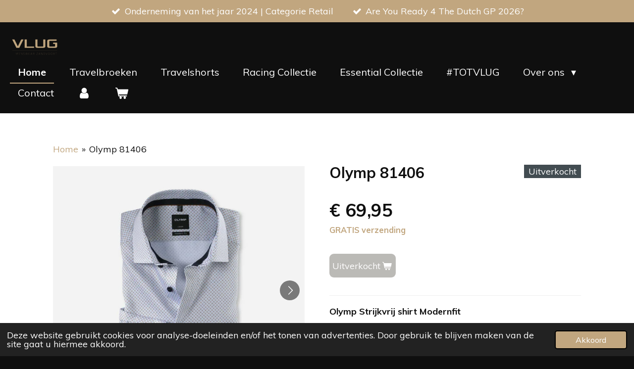

--- FILE ---
content_type: text/html; charset=UTF-8
request_url: https://www.vlugmenswear.nl/product/2639804/olymp-81406
body_size: 13172
content:
<!DOCTYPE html>
<html lang="nl">
    <head>
        <meta http-equiv="Content-Type" content="text/html; charset=utf-8">
        <meta name="viewport" content="width=device-width, initial-scale=1.0, maximum-scale=5.0">
        <meta http-equiv="X-UA-Compatible" content="IE=edge">
        <link rel="canonical" href="https://www.vlugmenswear.nl/product/2639804/olymp-81406">
        <link rel="sitemap" type="application/xml" href="https://www.vlugmenswear.nl/sitemap.xml">
        <meta property="og:title" content="Olymp 81406 | Vlug Menswear">
        <meta property="og:url" content="https://www.vlugmenswear.nl/product/2639804/olymp-81406">
        <base href="https://www.vlugmenswear.nl/">
        <meta name="description" property="og:description" content="Olymp Strijkvrij shirt Modernfit
Het exclusieve zakelijke overhemd uit de lijn OLYMP Luxor modern fit in een bescheiden veranderende structuur kan grenzeloos worden gebruikt. Bescheiden en elegant tegelijk, past het bij elke stijlvolle business-look. Ademende, huidvriendelijke katoenvezels zorgen voor een aangenaam draagcomfort en pure tijdwinst dankzij de kreuk- en strijkvrije eigenschappen. Een kosmopolitische Global-Kent-kraag met een contrasterende print-omzoming en de licht getailleerde pasvorm zorgen voor een zelfbewust en modieus statement.">
                <script nonce="bb10090b71f8a85806e7bd52f6cc2930">
            
            window.JOUWWEB = window.JOUWWEB || {};
            window.JOUWWEB.application = window.JOUWWEB.application || {};
            window.JOUWWEB.application = {"backends":[{"domain":"jouwweb.nl","freeDomain":"jouwweb.site"},{"domain":"webador.com","freeDomain":"webadorsite.com"},{"domain":"webador.de","freeDomain":"webadorsite.com"},{"domain":"webador.fr","freeDomain":"webadorsite.com"},{"domain":"webador.es","freeDomain":"webadorsite.com"},{"domain":"webador.it","freeDomain":"webadorsite.com"},{"domain":"jouwweb.be","freeDomain":"jouwweb.site"},{"domain":"webador.ie","freeDomain":"webadorsite.com"},{"domain":"webador.co.uk","freeDomain":"webadorsite.com"},{"domain":"webador.at","freeDomain":"webadorsite.com"},{"domain":"webador.be","freeDomain":"webadorsite.com"},{"domain":"webador.ch","freeDomain":"webadorsite.com"},{"domain":"webador.ch","freeDomain":"webadorsite.com"},{"domain":"webador.mx","freeDomain":"webadorsite.com"},{"domain":"webador.com","freeDomain":"webadorsite.com"},{"domain":"webador.dk","freeDomain":"webadorsite.com"},{"domain":"webador.se","freeDomain":"webadorsite.com"},{"domain":"webador.no","freeDomain":"webadorsite.com"},{"domain":"webador.fi","freeDomain":"webadorsite.com"},{"domain":"webador.ca","freeDomain":"webadorsite.com"},{"domain":"webador.ca","freeDomain":"webadorsite.com"},{"domain":"webador.pl","freeDomain":"webadorsite.com"},{"domain":"webador.com.au","freeDomain":"webadorsite.com"},{"domain":"webador.nz","freeDomain":"webadorsite.com"}],"editorLocale":"nl-NL","editorTimezone":"Europe\/Amsterdam","editorLanguage":"nl","analytics4TrackingId":"G-E6PZPGE4QM","analyticsDimensions":[],"backendDomain":"www.jouwweb.nl","backendShortDomain":"jouwweb.nl","backendKey":"jouwweb-nl","freeWebsiteDomain":"jouwweb.site","noSsl":false,"build":{"reference":"bdb0db9"},"linkHostnames":["www.jouwweb.nl","www.webador.com","www.webador.de","www.webador.fr","www.webador.es","www.webador.it","www.jouwweb.be","www.webador.ie","www.webador.co.uk","www.webador.at","www.webador.be","www.webador.ch","fr.webador.ch","www.webador.mx","es.webador.com","www.webador.dk","www.webador.se","www.webador.no","www.webador.fi","www.webador.ca","fr.webador.ca","www.webador.pl","www.webador.com.au","www.webador.nz"],"assetsUrl":"https:\/\/assets.jwwb.nl","loginUrl":"https:\/\/www.jouwweb.nl\/inloggen","publishUrl":"https:\/\/www.jouwweb.nl\/v2\/website\/1674852\/publish-proxy","adminUserOrIp":false,"pricing":{"plans":{"lite":{"amount":"700","currency":"EUR"},"pro":{"amount":"1200","currency":"EUR"},"business":{"amount":"2400","currency":"EUR"}},"yearlyDiscount":{"price":{"amount":"4800","currency":"EUR"},"ratio":0.17,"percent":"17%","discountPrice":{"amount":"4800","currency":"EUR"},"termPricePerMonth":{"amount":"2400","currency":"EUR"},"termPricePerYear":{"amount":"24000","currency":"EUR"}}},"hcUrl":{"add-product-variants":"https:\/\/help.jouwweb.nl\/hc\/nl\/articles\/28594307773201","basic-vs-advanced-shipping":"https:\/\/help.jouwweb.nl\/hc\/nl\/articles\/28594268794257","html-in-head":"https:\/\/help.jouwweb.nl\/hc\/nl\/articles\/28594336422545","link-domain-name":"https:\/\/help.jouwweb.nl\/hc\/nl\/articles\/28594325307409","optimize-for-mobile":"https:\/\/help.jouwweb.nl\/hc\/nl\/articles\/28594312927121","seo":"https:\/\/help.jouwweb.nl\/hc\/nl\/sections\/28507243966737","transfer-domain-name":"https:\/\/help.jouwweb.nl\/hc\/nl\/articles\/28594325232657","website-not-secure":"https:\/\/help.jouwweb.nl\/hc\/nl\/articles\/28594252935825"}};
            window.JOUWWEB.brand = {"type":"jouwweb","name":"JouwWeb","domain":"JouwWeb.nl","supportEmail":"support@jouwweb.nl"};
                    
                window.JOUWWEB = window.JOUWWEB || {};
                window.JOUWWEB.websiteRendering = {"locale":"nl-NL","timezone":"Europe\/Amsterdam","routes":{"api\/upload\/product-field":"\/_api\/upload\/product-field","checkout\/cart":"\/winkelwagen","payment":"\/bestelling-afronden\/:publicOrderId","payment\/forward":"\/bestelling-afronden\/:publicOrderId\/forward","public-order":"\/bestelling\/:publicOrderId","checkout\/authorize":"\/winkelwagen\/authorize\/:gateway","wishlist":"\/verlanglijst"}};
                                                    window.JOUWWEB.website = {"id":1674852,"locale":"nl-NL","enabled":true,"title":"Vlug Menswear","hasTitle":true,"roleOfLoggedInUser":null,"ownerLocale":"nl-NL","plan":"business","freeWebsiteDomain":"jouwweb.site","backendKey":"jouwweb-nl","currency":"EUR","defaultLocale":"nl-NL","url":"https:\/\/www.vlugmenswear.nl\/","homepageSegmentId":6268679,"category":"webshop","isOffline":false,"isPublished":true,"locales":["nl-NL"],"allowed":{"ads":false,"credits":true,"externalLinks":true,"slideshow":true,"customDefaultSlideshow":true,"hostedAlbums":true,"moderators":true,"mailboxQuota":10,"statisticsVisitors":true,"statisticsDetailed":true,"statisticsMonths":-1,"favicon":true,"password":true,"freeDomains":0,"freeMailAccounts":1,"canUseLanguages":false,"fileUpload":true,"legacyFontSize":false,"webshop":true,"products":-1,"imageText":false,"search":true,"audioUpload":true,"videoUpload":5000,"allowDangerousForms":false,"allowHtmlCode":true,"mobileBar":true,"sidebar":false,"poll":false,"allowCustomForms":true,"allowBusinessListing":true,"allowCustomAnalytics":true,"allowAccountingLink":true,"digitalProducts":true,"sitemapElement":false},"mobileBar":{"enabled":true,"theme":"dark","email":{"active":true,"value":"info@vlugfashion.nl"},"location":{"active":true,"value":"Haltestraat 2, Zandvoort"},"phone":{"active":true,"value":"+31235719519"},"whatsapp":{"active":true,"value":"+31614268420"},"social":{"active":true,"network":"facebook","value":"vlugmenswear"}},"webshop":{"enabled":true,"currency":"EUR","taxEnabled":false,"taxInclusive":true,"vatDisclaimerVisible":false,"orderNotice":"<p>Indien je speciale wensen hebt kun je deze doorgeven via het Opmerkingen-veld in de laatste stap.<\/p>","orderConfirmation":null,"freeShipping":true,"freeShippingAmount":"54.95","shippingDisclaimerVisible":false,"pickupAllowed":true,"couponAllowed":true,"detailsPageAvailable":true,"socialMediaVisible":false,"termsPage":null,"termsPageUrl":null,"extraTerms":null,"pricingVisible":true,"orderButtonVisible":true,"shippingAdvanced":true,"shippingAdvancedBackEnd":true,"soldOutVisible":true,"backInStockNotificationEnabled":false,"canAddProducts":true,"nextOrderNumber":815,"allowedServicePoints":[],"sendcloudConfigured":true,"sendcloudFallbackPublicKey":"a3d50033a59b4a598f1d7ce7e72aafdf","taxExemptionAllowed":true,"invoiceComment":"Wij willen u wijzen op onze retour en verzendvoorwaarden. U vind deze onderaan in onze webshop.\n\nHeeft u bij ons een klantkaart, dan word het bedrag van deze factuur automatisch op uw klantkaart bijgeschreven.","emptyCartVisible":true,"minimumOrderPrice":null,"productNumbersEnabled":false,"wishlistEnabled":false,"hideTaxOnCart":false},"isTreatedAsWebshop":true};                            window.JOUWWEB.cart = {"products":[],"coupon":null,"shippingCountryCode":null,"shippingChoice":null,"breakdown":[]};                            window.JOUWWEB.scripts = ["website-rendering\/webshop"];                        window.parent.JOUWWEB.colorPalette = window.JOUWWEB.colorPalette;
        </script>
                <title>Olymp 81406 | Vlug Menswear</title>
                                            <link href="https://primary.jwwb.nl/public/j/h/l/temp-jltsdcjwjplkjdoiloou/touch-icon-iphone.png?bust=1751924496" rel="apple-touch-icon" sizes="60x60">                                                <link href="https://primary.jwwb.nl/public/j/h/l/temp-jltsdcjwjplkjdoiloou/touch-icon-ipad.png?bust=1751924496" rel="apple-touch-icon" sizes="76x76">                                                <link href="https://primary.jwwb.nl/public/j/h/l/temp-jltsdcjwjplkjdoiloou/touch-icon-iphone-retina.png?bust=1751924496" rel="apple-touch-icon" sizes="120x120">                                                <link href="https://primary.jwwb.nl/public/j/h/l/temp-jltsdcjwjplkjdoiloou/touch-icon-ipad-retina.png?bust=1751924496" rel="apple-touch-icon" sizes="152x152">                                                <link href="https://primary.jwwb.nl/public/j/h/l/temp-jltsdcjwjplkjdoiloou/favicon.png?bust=1751924496" rel="shortcut icon">                                                <link href="https://primary.jwwb.nl/public/j/h/l/temp-jltsdcjwjplkjdoiloou/favicon.png?bust=1751924496" rel="icon">                                        <meta property="og:image" content="https&#x3A;&#x2F;&#x2F;primary.jwwb.nl&#x2F;public&#x2F;j&#x2F;h&#x2F;l&#x2F;temp-jltsdcjwjplkjdoiloou&#x2F;klovzr&#x2F;Olympshirtsstrijkvrij132864271.jpeg">
                    <meta property="og:image" content="https&#x3A;&#x2F;&#x2F;primary.jwwb.nl&#x2F;public&#x2F;j&#x2F;h&#x2F;l&#x2F;temp-jltsdcjwjplkjdoiloou&#x2F;i1ikln&#x2F;Olympshirtsstrijkvrij132864272.jpeg">
                    <meta property="og:image" content="https&#x3A;&#x2F;&#x2F;primary.jwwb.nl&#x2F;public&#x2F;j&#x2F;h&#x2F;l&#x2F;temp-jltsdcjwjplkjdoiloou&#x2F;uld60a&#x2F;Olympshirtsstrijkvrij132864273.jpeg">
                    <meta property="og:image" content="https&#x3A;&#x2F;&#x2F;primary.jwwb.nl&#x2F;public&#x2F;j&#x2F;h&#x2F;l&#x2F;temp-jltsdcjwjplkjdoiloou&#x2F;ysbur6&#x2F;Olympshirtsstrijkvrij132864274.jpeg">
                    <meta property="og:image" content="https&#x3A;&#x2F;&#x2F;primary.jwwb.nl&#x2F;public&#x2F;j&#x2F;h&#x2F;l&#x2F;temp-jltsdcjwjplkjdoiloou&#x2F;ogx2ze&#x2F;Maattabelmodernfit-5.jpg">
                    <meta property="og:image" content="https&#x3A;&#x2F;&#x2F;primary.jwwb.nl&#x2F;public&#x2F;j&#x2F;h&#x2F;l&#x2F;temp-jltsdcjwjplkjdoiloou&#x2F;nb201h&#x2F;betaalmogelijkheid.png">
                                    <meta name="twitter:card" content="summary_large_image">
                        <meta property="twitter:image" content="https&#x3A;&#x2F;&#x2F;primary.jwwb.nl&#x2F;public&#x2F;j&#x2F;h&#x2F;l&#x2F;temp-jltsdcjwjplkjdoiloou&#x2F;klovzr&#x2F;Olympshirtsstrijkvrij132864271.jpeg">
                                                    <!-- Meta Pixel Code -->
<script>
!function(f,b,e,v,n,t,s)
{if(f.fbq)return;n=f.fbq=function(){n.callMethod?
n.callMethod.apply(n,arguments):n.queue.push(arguments)};
if(!f._fbq)f._fbq=n;n.push=n;n.loaded=!0;n.version='2.0';
n.queue=[];t=b.createElement(e);t.async=!0;
t.src=v;s=b.getElementsByTagName(e)[0];
s.parentNode.insertBefore(t,s)}(window, document,'script',
'https://connect.facebook.net/en_US/fbevents.js');
fbq('init', '851365836087009');
fbq('track', 'PageView');
</script>
<noscript><img height="1" width="1" style="display:none" src="https://www.facebook.com/tr?id=851365836087009&amp;ev=PageView&amp;noscript=1"></noscript>
<!-- End Meta Pixel Code -->
<meta name="facebook-domain-verification" content="mks8vhfh90ljga38a2jik00kkgpr7e">


     
        
             
             
             
             
                 
                    
                
                 
                    
                
            
             
                 
                 
            
        
    
                            <script src="https://plausible.io/js/script.manual.js" nonce="bb10090b71f8a85806e7bd52f6cc2930" data-turbo-track="reload" defer data-domain="shard2.jouwweb.nl"></script>
<link rel="stylesheet" type="text/css" href="https://gfonts.jwwb.nl/css?display=fallback&amp;family=Muli%3A400%2C700%2C400italic%2C700italic" nonce="bb10090b71f8a85806e7bd52f6cc2930" data-turbo-track="dynamic">
<script src="https://assets.jwwb.nl/assets/build/website-rendering/nl-NL.js?bust=af8dcdef13a1895089e9" nonce="bb10090b71f8a85806e7bd52f6cc2930" data-turbo-track="reload" defer></script>
<script src="https://assets.jwwb.nl/assets/website-rendering/runtime.cee983c75391f900fb05.js?bust=4ce5de21b577bc4120dd" nonce="bb10090b71f8a85806e7bd52f6cc2930" data-turbo-track="reload" defer></script>
<script src="https://assets.jwwb.nl/assets/website-rendering/812.881ee67943804724d5af.js?bust=78ab7ad7d6392c42d317" nonce="bb10090b71f8a85806e7bd52f6cc2930" data-turbo-track="reload" defer></script>
<script src="https://assets.jwwb.nl/assets/website-rendering/main.5cc2a9179e0462270809.js?bust=47fa63093185ee0400ae" nonce="bb10090b71f8a85806e7bd52f6cc2930" data-turbo-track="reload" defer></script>
<link rel="preload" href="https://assets.jwwb.nl/assets/website-rendering/styles.c611799110a447e67981.css?bust=226f06dc4f39cd5a64cc" as="style">
<link rel="preload" href="https://assets.jwwb.nl/assets/website-rendering/fonts/icons-website-rendering/font/website-rendering.woff2?bust=bd2797014f9452dadc8e" as="font" crossorigin>
<link rel="preconnect" href="https://gfonts.jwwb.nl">
<link rel="stylesheet" type="text/css" href="https://assets.jwwb.nl/assets/website-rendering/styles.c611799110a447e67981.css?bust=226f06dc4f39cd5a64cc" nonce="bb10090b71f8a85806e7bd52f6cc2930" data-turbo-track="dynamic">
<link rel="preconnect" href="https://assets.jwwb.nl">
<link rel="stylesheet" type="text/css" href="https://primary.jwwb.nl/public/j/h/l/temp-jltsdcjwjplkjdoiloou/style.css?bust=1768824146" nonce="bb10090b71f8a85806e7bd52f6cc2930" data-turbo-track="dynamic">    </head>
    <body
        id="top"
        class="jw-is-no-slideshow jw-header-is-image jw-is-segment-product jw-is-frontend jw-is-no-sidebar jw-is-messagebar jw-is-no-touch-device jw-is-no-mobile"
                                    data-jouwweb-page="2639804"
                                                data-jouwweb-segment-id="2639804"
                                                data-jouwweb-segment-type="product"
                                                data-template-threshold="960"
                                                data-template-name="business-banner&#x7C;business-shop"
                            itemscope
        itemtype="https://schema.org/Product"
    >
                                    <meta itemprop="url" content="https://www.vlugmenswear.nl/product/2639804/olymp-81406">
        <a href="#main-content" class="jw-skip-link">
            Ga direct naar de hoofdinhoud        </a>
        <div class="jw-background"></div>
        <div class="jw-body">
            <div class="jw-mobile-menu jw-mobile-is-logo js-mobile-menu">
            <button
            type="button"
            class="jw-mobile-menu__button jw-mobile-toggle"
            aria-label="Open / sluit menu"
        >
            <span class="jw-icon-burger"></span>
        </button>
        <div class="jw-mobile-header jw-mobile-header--image">
        <a            class="jw-mobile-header-content"
                            href="/"
                        >
                            <img class="jw-mobile-logo jw-mobile-logo--landscape" src="https://primary.jwwb.nl/public/j/h/l/temp-jltsdcjwjplkjdoiloou/base_logo_transparent_background-high-5cnw6f.png?enable-io=true&amp;enable=upscale&amp;height=70" srcset="https://primary.jwwb.nl/public/j/h/l/temp-jltsdcjwjplkjdoiloou/base_logo_transparent_background-high-5cnw6f.png?enable-io=true&amp;enable=upscale&amp;height=70 1x, https://primary.jwwb.nl/public/j/h/l/temp-jltsdcjwjplkjdoiloou/base_logo_transparent_background-high-5cnw6f.png?enable-io=true&amp;enable=upscale&amp;height=140&amp;quality=70 2x" alt="Vlug Menswear" title="Vlug Menswear">                                </a>
    </div>

        <a
        href="/winkelwagen"
        class="jw-mobile-menu__button jw-mobile-header-cart"
        aria-label="Bekijk winkelwagen"
    >
        <span class="jw-icon-badge-wrapper">
            <span class="website-rendering-icon-basket" aria-hidden="true"></span>
            <span class="jw-icon-badge hidden" aria-hidden="true"></span>
        </span>
    </a>
    
    </div>
            <div class="message-bar message-bar--accent"><div class="message-bar__container"><ul class="message-bar-usps"><li class="message-bar-usps__item"><i class="website-rendering-icon-ok"></i><span>Onderneming van het jaar 2024 | Categorie Retail</span></li><li class="message-bar-usps__item"><i class="website-rendering-icon-ok"></i><span>Are You Ready 4 The Dutch GP 2026?</span></li></ul></div></div><script nonce="bb10090b71f8a85806e7bd52f6cc2930">
    JOUWWEB.templateConfig = {
        header: {
            mobileSelector: '.jw-mobile-menu',
            updatePusher: function (headerHeight, state) {
                $('.jw-menu-clone').css('top', headerHeight);
            },
        },
    };
</script>
<header class="header-wrap js-topbar-content-container">
    <div class="header">
        <div class="jw-header-logo">
            <div
    id="jw-header-image-container"
    class="jw-header jw-header-image jw-header-image-toggle"
    style="flex-basis: 100px; max-width: 100px; flex-shrink: 1;"
>
            <a href="/">
        <img id="jw-header-image" data-image-id="134462365" srcset="https://primary.jwwb.nl/public/j/h/l/temp-jltsdcjwjplkjdoiloou/base_logo_transparent_background-high-5cnw6f.png?enable-io=true&amp;width=100 100w, https://primary.jwwb.nl/public/j/h/l/temp-jltsdcjwjplkjdoiloou/base_logo_transparent_background-high-5cnw6f.png?enable-io=true&amp;width=200 200w" class="jw-header-image" title="Vlug Menswear" style="max-height: 80px;" sizes="100px" width="100" height="60" intrinsicsize="100.00 x 60.00" alt="Vlug Menswear">                </a>
    </div>
        <div
    class="jw-header jw-header-title-container jw-header-text jw-header-text-toggle"
    data-stylable="true"
>
    <a        id="jw-header-title"
        class="jw-header-title"
                    href="/"
            >
        <span style="color: #ffffff; font-size: 70%;">Bij iedere order een leuke attentie</span>    </a>
</div>
</div>
    </div>
    <nav class="menu jw-menu-copy">
        <ul
    id="jw-menu"
    class="jw-menu jw-menu-horizontal"
            >
            <li
    class="jw-menu-item jw-menu-is-active"
>
        <a        class="jw-menu-link js-active-menu-item"
        href="/"                                            data-page-link-id="6268679"
                            >
                <span class="">
            Home        </span>
            </a>
                </li>
            <li
    class="jw-menu-item"
>
        <a        class="jw-menu-link"
        href="/travelbroeken"                                            data-page-link-id="13569896"
                            >
                <span class="">
            Travelbroeken        </span>
            </a>
                </li>
            <li
    class="jw-menu-item"
>
        <a        class="jw-menu-link"
        href="/travelshorts"                                            data-page-link-id="13345585"
                            >
                <span class="">
            Travelshorts        </span>
            </a>
                </li>
            <li
    class="jw-menu-item"
>
        <a        class="jw-menu-link"
        href="/racing-collectie"                                            data-page-link-id="12445865"
                            >
                <span class="">
            Racing Collectie        </span>
            </a>
                </li>
            <li
    class="jw-menu-item"
>
        <a        class="jw-menu-link"
        href="/essential-collectie"                                            data-page-link-id="6878118"
                            >
                <span class="">
            Essential Collectie        </span>
            </a>
                </li>
            <li
    class="jw-menu-item"
>
        <a        class="jw-menu-link"
        href="/totvlug"                                            data-page-link-id="30489848"
                            >
                <span class="">
            #TOTVLUG        </span>
            </a>
                </li>
            <li
    class="jw-menu-item jw-menu-has-submenu"
>
        <a        class="jw-menu-link"
        href="/over-ons"                                            data-page-link-id="8529916"
                            >
                <span class="">
            Over ons        </span>
                    <span class="jw-arrow jw-arrow-toplevel"></span>
            </a>
                    <ul
            class="jw-submenu"
                    >
                            <li
    class="jw-menu-item"
>
        <a        class="jw-menu-link"
        href="/over-ons/over-ons-1"                                            data-page-link-id="12466100"
                            >
                <span class="">
            Over ons        </span>
            </a>
                </li>
                            <li
    class="jw-menu-item"
>
        <a        class="jw-menu-link"
        href="/over-ons/vlug-in-de-media"                                            data-page-link-id="10928106"
                            >
                <span class="">
            Vlug in de media        </span>
            </a>
                </li>
                            <li
    class="jw-menu-item"
>
        <a        class="jw-menu-link"
        href="/over-ons/winkel"                                            data-page-link-id="9543681"
                            >
                <span class="">
            Winkel        </span>
            </a>
                </li>
                            <li
    class="jw-menu-item"
>
        <a        class="jw-menu-link"
        href="/over-ons/service"                                            data-page-link-id="6311037"
                            >
                <span class="">
            Service        </span>
            </a>
                </li>
                    </ul>
        </li>
            <li
    class="jw-menu-item"
>
        <a        class="jw-menu-link"
        href="/contact-1"                                            data-page-link-id="6414015"
                            >
                <span class="">
            Contact        </span>
            </a>
                </li>
            <li
    class="jw-menu-item"
>
        <a        class="jw-menu-link jw-menu-link--icon"
        href="/account"                                                            title="Account"
            >
                                <span class="website-rendering-icon-user"></span>
                            <span class="hidden-desktop-horizontal-menu">
            Account        </span>
            </a>
                </li>
            <li
    class="jw-menu-item js-menu-cart-item "
>
        <a        class="jw-menu-link jw-menu-link--icon"
        href="/winkelwagen"                                                            title="Winkelwagen"
            >
                                    <span class="jw-icon-badge-wrapper">
                        <span class="website-rendering-icon-basket"></span>
                                            <span class="jw-icon-badge hidden">
                    0                </span>
                            <span class="hidden-desktop-horizontal-menu">
            Winkelwagen        </span>
            </a>
                </li>
    
    </ul>

    <script nonce="bb10090b71f8a85806e7bd52f6cc2930" id="jw-mobile-menu-template" type="text/template">
        <ul id="jw-menu" class="jw-menu jw-menu-horizontal jw-menu-spacing--mobile-bar">
                            <li
    class="jw-menu-item jw-menu-is-active"
>
        <a        class="jw-menu-link js-active-menu-item"
        href="/"                                            data-page-link-id="6268679"
                            >
                <span class="">
            Home        </span>
            </a>
                </li>
                            <li
    class="jw-menu-item"
>
        <a        class="jw-menu-link"
        href="/travelbroeken"                                            data-page-link-id="13569896"
                            >
                <span class="">
            Travelbroeken        </span>
            </a>
                </li>
                            <li
    class="jw-menu-item"
>
        <a        class="jw-menu-link"
        href="/travelshorts"                                            data-page-link-id="13345585"
                            >
                <span class="">
            Travelshorts        </span>
            </a>
                </li>
                            <li
    class="jw-menu-item"
>
        <a        class="jw-menu-link"
        href="/racing-collectie"                                            data-page-link-id="12445865"
                            >
                <span class="">
            Racing Collectie        </span>
            </a>
                </li>
                            <li
    class="jw-menu-item"
>
        <a        class="jw-menu-link"
        href="/essential-collectie"                                            data-page-link-id="6878118"
                            >
                <span class="">
            Essential Collectie        </span>
            </a>
                </li>
                            <li
    class="jw-menu-item"
>
        <a        class="jw-menu-link"
        href="/totvlug"                                            data-page-link-id="30489848"
                            >
                <span class="">
            #TOTVLUG        </span>
            </a>
                </li>
                            <li
    class="jw-menu-item jw-menu-has-submenu"
>
        <a        class="jw-menu-link"
        href="/over-ons"                                            data-page-link-id="8529916"
                            >
                <span class="">
            Over ons        </span>
                    <span class="jw-arrow jw-arrow-toplevel"></span>
            </a>
                    <ul
            class="jw-submenu"
                    >
                            <li
    class="jw-menu-item"
>
        <a        class="jw-menu-link"
        href="/over-ons/over-ons-1"                                            data-page-link-id="12466100"
                            >
                <span class="">
            Over ons        </span>
            </a>
                </li>
                            <li
    class="jw-menu-item"
>
        <a        class="jw-menu-link"
        href="/over-ons/vlug-in-de-media"                                            data-page-link-id="10928106"
                            >
                <span class="">
            Vlug in de media        </span>
            </a>
                </li>
                            <li
    class="jw-menu-item"
>
        <a        class="jw-menu-link"
        href="/over-ons/winkel"                                            data-page-link-id="9543681"
                            >
                <span class="">
            Winkel        </span>
            </a>
                </li>
                            <li
    class="jw-menu-item"
>
        <a        class="jw-menu-link"
        href="/over-ons/service"                                            data-page-link-id="6311037"
                            >
                <span class="">
            Service        </span>
            </a>
                </li>
                    </ul>
        </li>
                            <li
    class="jw-menu-item"
>
        <a        class="jw-menu-link"
        href="/contact-1"                                            data-page-link-id="6414015"
                            >
                <span class="">
            Contact        </span>
            </a>
                </li>
                            <li
    class="jw-menu-item"
>
        <a        class="jw-menu-link jw-menu-link--icon"
        href="/account"                                                            title="Account"
            >
                                <span class="website-rendering-icon-user"></span>
                            <span class="hidden-desktop-horizontal-menu">
            Account        </span>
            </a>
                </li>
            
                    </ul>
    </script>
    </nav>
</header>
<div class="main-content">
    
<main id="main-content" class="block-content">
    <div data-section-name="content" class="jw-section jw-section-content jw-responsive">
        <div class="jw-strip jw-strip--default jw-strip--style-color jw-strip--primary jw-strip--color-default jw-strip--padding-start"><div class="jw-strip__content-container"><div class="jw-strip__content jw-responsive">    
                        <nav class="jw-breadcrumbs" aria-label="Kruimelpad"><ol><li><a href="/" class="jw-breadcrumbs__link">Home</a></li><li><span class="jw-breadcrumbs__separator" aria-hidden="true">&raquo;</span><a href="/product/2639804/olymp-81406" class="jw-breadcrumbs__link jw-breadcrumbs__link--current" aria-current="page">Olymp 81406</a></li></ol></nav>    <div
        class="product-page js-product-container"
        data-webshop-product="&#x7B;&quot;id&quot;&#x3A;2639804,&quot;title&quot;&#x3A;&quot;Olymp&#x20;81406&quot;,&quot;url&quot;&#x3A;&quot;&#x5C;&#x2F;product&#x5C;&#x2F;2639804&#x5C;&#x2F;olymp-81406&quot;,&quot;variants&quot;&#x3A;&#x5B;&#x7B;&quot;id&quot;&#x3A;8972216,&quot;stock&quot;&#x3A;0,&quot;limited&quot;&#x3A;true,&quot;propertyValueIds&quot;&#x3A;&#x5B;&#x5D;,&quot;freeShippingMotivator&quot;&#x3A;true&#x7D;&#x5D;,&quot;image&quot;&#x3A;&#x7B;&quot;id&quot;&#x3A;32598179,&quot;url&quot;&#x3A;&quot;https&#x3A;&#x5C;&#x2F;&#x5C;&#x2F;primary.jwwb.nl&#x5C;&#x2F;public&#x5C;&#x2F;j&#x5C;&#x2F;h&#x5C;&#x2F;l&#x5C;&#x2F;temp-jltsdcjwjplkjdoiloou&#x5C;&#x2F;Olympshirtsstrijkvrij132864271.jpeg&quot;,&quot;width&quot;&#x3A;706,&quot;height&quot;&#x3A;700&#x7D;&#x7D;"
        data-is-detail-view="1"
    >
                <div class="product-page__top">
            <h1 class="product-page__heading" itemprop="name">
                Olymp 81406            </h1>
            <div class="product-sticker product-sticker--sold-out">Uitverkocht</div>                    </div>
                                <div class="product-page__image-container">
                <div
                    class="image-gallery"
                    role="group"
                    aria-roledescription="carousel"
                    aria-label="Productafbeeldingen"
                >
                    <div class="image-gallery__main">
                        <div
                            class="image-gallery__slides"
                            aria-live="polite"
                            aria-atomic="false"
                        >
                                                                                            <div
                                    class="image-gallery__slide-container"
                                    role="group"
                                    aria-roledescription="slide"
                                    aria-hidden="false"
                                    aria-label="1 van 5"
                                >
                                    <a
                                        class="image-gallery__slide-item"
                                        href="https://primary.jwwb.nl/public/j/h/l/temp-jltsdcjwjplkjdoiloou/klovzr/Olympshirtsstrijkvrij132864271.jpeg"
                                        data-width="706"
                                        data-height="700"
                                        data-image-id="32598179"
                                        tabindex="0"
                                    >
                                        <div class="image-gallery__slide-image">
                                            <img
                                                                                                    itemprop="image"
                                                    alt="Olymp&#x20;81406"
                                                                                                src="https://primary.jwwb.nl/public/j/h/l/temp-jltsdcjwjplkjdoiloou/Olympshirtsstrijkvrij132864271.jpeg?enable-io=true&enable=upscale&width=600"
                                                srcset="https://primary.jwwb.nl/public/j/h/l/temp-jltsdcjwjplkjdoiloou/klovzr/Olympshirtsstrijkvrij132864271.jpeg?enable-io=true&width=600 600w"
                                                sizes="(min-width: 960px) 50vw, 100vw"
                                                width="706"
                                                height="700"
                                            >
                                        </div>
                                    </a>
                                </div>
                                                                                            <div
                                    class="image-gallery__slide-container"
                                    role="group"
                                    aria-roledescription="slide"
                                    aria-hidden="true"
                                    aria-label="2 van 5"
                                >
                                    <a
                                        class="image-gallery__slide-item"
                                        href="https://primary.jwwb.nl/public/j/h/l/temp-jltsdcjwjplkjdoiloou/i1ikln/Olympshirtsstrijkvrij132864272.jpeg"
                                        data-width="706"
                                        data-height="700"
                                        data-image-id="32598176"
                                        tabindex="-1"
                                    >
                                        <div class="image-gallery__slide-image">
                                            <img
                                                                                                    alt=""
                                                                                                src="https://primary.jwwb.nl/public/j/h/l/temp-jltsdcjwjplkjdoiloou/Olympshirtsstrijkvrij132864272.jpeg?enable-io=true&enable=upscale&width=600"
                                                srcset="https://primary.jwwb.nl/public/j/h/l/temp-jltsdcjwjplkjdoiloou/i1ikln/Olympshirtsstrijkvrij132864272.jpeg?enable-io=true&width=600 600w"
                                                sizes="(min-width: 960px) 50vw, 100vw"
                                                width="706"
                                                height="700"
                                            >
                                        </div>
                                    </a>
                                </div>
                                                                                            <div
                                    class="image-gallery__slide-container"
                                    role="group"
                                    aria-roledescription="slide"
                                    aria-hidden="true"
                                    aria-label="3 van 5"
                                >
                                    <a
                                        class="image-gallery__slide-item"
                                        href="https://primary.jwwb.nl/public/j/h/l/temp-jltsdcjwjplkjdoiloou/uld60a/Olympshirtsstrijkvrij132864273.jpeg"
                                        data-width="706"
                                        data-height="700"
                                        data-image-id="32598177"
                                        tabindex="-1"
                                    >
                                        <div class="image-gallery__slide-image">
                                            <img
                                                                                                    alt=""
                                                                                                src="https://primary.jwwb.nl/public/j/h/l/temp-jltsdcjwjplkjdoiloou/Olympshirtsstrijkvrij132864273.jpeg?enable-io=true&enable=upscale&width=600"
                                                srcset="https://primary.jwwb.nl/public/j/h/l/temp-jltsdcjwjplkjdoiloou/uld60a/Olympshirtsstrijkvrij132864273.jpeg?enable-io=true&width=600 600w"
                                                sizes="(min-width: 960px) 50vw, 100vw"
                                                width="706"
                                                height="700"
                                            >
                                        </div>
                                    </a>
                                </div>
                                                                                            <div
                                    class="image-gallery__slide-container"
                                    role="group"
                                    aria-roledescription="slide"
                                    aria-hidden="true"
                                    aria-label="4 van 5"
                                >
                                    <a
                                        class="image-gallery__slide-item"
                                        href="https://primary.jwwb.nl/public/j/h/l/temp-jltsdcjwjplkjdoiloou/ysbur6/Olympshirtsstrijkvrij132864274.jpeg"
                                        data-width="706"
                                        data-height="700"
                                        data-image-id="32598178"
                                        tabindex="-1"
                                    >
                                        <div class="image-gallery__slide-image">
                                            <img
                                                                                                    alt=""
                                                                                                src="https://primary.jwwb.nl/public/j/h/l/temp-jltsdcjwjplkjdoiloou/Olympshirtsstrijkvrij132864274.jpeg?enable-io=true&enable=upscale&width=600"
                                                srcset="https://primary.jwwb.nl/public/j/h/l/temp-jltsdcjwjplkjdoiloou/ysbur6/Olympshirtsstrijkvrij132864274.jpeg?enable-io=true&width=600 600w"
                                                sizes="(min-width: 960px) 50vw, 100vw"
                                                width="706"
                                                height="700"
                                            >
                                        </div>
                                    </a>
                                </div>
                                                                                            <div
                                    class="image-gallery__slide-container"
                                    role="group"
                                    aria-roledescription="slide"
                                    aria-hidden="true"
                                    aria-label="5 van 5"
                                >
                                    <a
                                        class="image-gallery__slide-item"
                                        href="https://primary.jwwb.nl/public/j/h/l/temp-jltsdcjwjplkjdoiloou/ogx2ze/Maattabelmodernfit-5.jpg"
                                        data-width="412"
                                        data-height="227"
                                        data-image-id="32598184"
                                        tabindex="-1"
                                    >
                                        <div class="image-gallery__slide-image">
                                            <img
                                                                                                    alt=""
                                                                                                src="https://primary.jwwb.nl/public/j/h/l/temp-jltsdcjwjplkjdoiloou/Maattabelmodernfit-5.jpg?enable-io=true&enable=upscale&width=600"
                                                srcset="https://primary.jwwb.nl/public/j/h/l/temp-jltsdcjwjplkjdoiloou/ogx2ze/Maattabelmodernfit-5.jpg?enable-io=true&width=412 412w"
                                                sizes="(min-width: 960px) 50vw, 100vw"
                                                width="412"
                                                height="227"
                                            >
                                        </div>
                                    </a>
                                </div>
                                                    </div>
                        <div class="image-gallery__controls">
                            <button
                                type="button"
                                class="image-gallery__control image-gallery__control--prev image-gallery__control--disabled"
                                aria-label="Vorige afbeelding"
                            >
                                <span class="website-rendering-icon-left-open-big"></span>
                            </button>
                            <button
                                type="button"
                                class="image-gallery__control image-gallery__control--next"
                                aria-label="Volgende afbeelding"
                            >
                                <span class="website-rendering-icon-right-open-big"></span>
                            </button>
                        </div>
                    </div>
                                            <div
                            class="image-gallery__thumbnails"
                            role="group"
                            aria-label="Kies afbeelding om weer te geven."
                        >
                                                                                            <a
                                    class="image-gallery__thumbnail-item image-gallery__thumbnail-item--active"
                                    role="button"
                                    aria-disabled="true"
                                    aria-label="1 van 5"
                                    href="https://primary.jwwb.nl/public/j/h/l/temp-jltsdcjwjplkjdoiloou/klovzr/Olympshirtsstrijkvrij132864271.jpeg"
                                    data-image-id="32598179"
                                >
                                    <div class="image-gallery__thumbnail-image">
                                        <img
                                            srcset="https://primary.jwwb.nl/public/j/h/l/temp-jltsdcjwjplkjdoiloou/Olympshirtsstrijkvrij132864271.jpeg?enable-io=true&enable=upscale&fit=bounds&width=100&height=100 1x, https://primary.jwwb.nl/public/j/h/l/temp-jltsdcjwjplkjdoiloou/Olympshirtsstrijkvrij132864271.jpeg?enable-io=true&enable=upscale&fit=bounds&width=200&height=200 2x"
                                            alt=""
                                            width="100"
                                            height="100"
                                        >
                                    </div>
                                </a>
                                                                                            <a
                                    class="image-gallery__thumbnail-item"
                                    role="button"
                                    aria-disabled="false"
                                    aria-label="2 van 5"
                                    href="https://primary.jwwb.nl/public/j/h/l/temp-jltsdcjwjplkjdoiloou/i1ikln/Olympshirtsstrijkvrij132864272.jpeg"
                                    data-image-id="32598176"
                                >
                                    <div class="image-gallery__thumbnail-image">
                                        <img
                                            srcset="https://primary.jwwb.nl/public/j/h/l/temp-jltsdcjwjplkjdoiloou/Olympshirtsstrijkvrij132864272.jpeg?enable-io=true&enable=upscale&fit=bounds&width=100&height=100 1x, https://primary.jwwb.nl/public/j/h/l/temp-jltsdcjwjplkjdoiloou/Olympshirtsstrijkvrij132864272.jpeg?enable-io=true&enable=upscale&fit=bounds&width=200&height=200 2x"
                                            alt=""
                                            width="100"
                                            height="100"
                                        >
                                    </div>
                                </a>
                                                                                            <a
                                    class="image-gallery__thumbnail-item"
                                    role="button"
                                    aria-disabled="false"
                                    aria-label="3 van 5"
                                    href="https://primary.jwwb.nl/public/j/h/l/temp-jltsdcjwjplkjdoiloou/uld60a/Olympshirtsstrijkvrij132864273.jpeg"
                                    data-image-id="32598177"
                                >
                                    <div class="image-gallery__thumbnail-image">
                                        <img
                                            srcset="https://primary.jwwb.nl/public/j/h/l/temp-jltsdcjwjplkjdoiloou/Olympshirtsstrijkvrij132864273.jpeg?enable-io=true&enable=upscale&fit=bounds&width=100&height=100 1x, https://primary.jwwb.nl/public/j/h/l/temp-jltsdcjwjplkjdoiloou/Olympshirtsstrijkvrij132864273.jpeg?enable-io=true&enable=upscale&fit=bounds&width=200&height=200 2x"
                                            alt=""
                                            width="100"
                                            height="100"
                                        >
                                    </div>
                                </a>
                                                                                            <a
                                    class="image-gallery__thumbnail-item"
                                    role="button"
                                    aria-disabled="false"
                                    aria-label="4 van 5"
                                    href="https://primary.jwwb.nl/public/j/h/l/temp-jltsdcjwjplkjdoiloou/ysbur6/Olympshirtsstrijkvrij132864274.jpeg"
                                    data-image-id="32598178"
                                >
                                    <div class="image-gallery__thumbnail-image">
                                        <img
                                            srcset="https://primary.jwwb.nl/public/j/h/l/temp-jltsdcjwjplkjdoiloou/Olympshirtsstrijkvrij132864274.jpeg?enable-io=true&enable=upscale&fit=bounds&width=100&height=100 1x, https://primary.jwwb.nl/public/j/h/l/temp-jltsdcjwjplkjdoiloou/Olympshirtsstrijkvrij132864274.jpeg?enable-io=true&enable=upscale&fit=bounds&width=200&height=200 2x"
                                            alt=""
                                            width="100"
                                            height="100"
                                        >
                                    </div>
                                </a>
                                                                                            <a
                                    class="image-gallery__thumbnail-item"
                                    role="button"
                                    aria-disabled="false"
                                    aria-label="5 van 5"
                                    href="https://primary.jwwb.nl/public/j/h/l/temp-jltsdcjwjplkjdoiloou/ogx2ze/Maattabelmodernfit-5.jpg"
                                    data-image-id="32598184"
                                >
                                    <div class="image-gallery__thumbnail-image">
                                        <img
                                            srcset="https://primary.jwwb.nl/public/j/h/l/temp-jltsdcjwjplkjdoiloou/Maattabelmodernfit-5.jpg?enable-io=true&enable=upscale&fit=bounds&width=100&height=100 1x, https://primary.jwwb.nl/public/j/h/l/temp-jltsdcjwjplkjdoiloou/Maattabelmodernfit-5.jpg?enable-io=true&enable=upscale&fit=bounds&width=200&height=200 2x"
                                            alt=""
                                            width="100"
                                            height="100"
                                        >
                                    </div>
                                </a>
                                                    </div>
                                    </div>
            </div>
                <div class="product-page__container">
            <div itemprop="offers" itemscope itemtype="https://schema.org/Offer">
                                <meta itemprop="availability" content="https://schema.org/OutOfStock">
                                                        <meta itemprop="price" content="69.95">
                    <meta itemprop="priceCurrency" content="EUR">
                    <div class="product-page__price-container">
                        <div class="product__price js-product-container__price">
                            <span class="product__price__price">€ 69,95</span>
                        </div>
                        <div class="product__free-shipping-motivator js-product-container__free-shipping-motivator"></div>
                    </div>
                                                </div>
                                    <div class="product-page__button-container">
                                <button
    type="button"
    class="jw-btn product__add-to-cart js-product-container__button jw-btn--size-medium"
    title="Uitverkocht"
                disabled
    >
    <span>Uitverkocht</span>
</button>
                            </div>
            <div class="product-page__button-notice hidden js-product-container__button-notice"></div>
            
                            <div class="product-page__description" itemprop="description">
                                        <p><strong><span>Olymp Strijkvrij shirt Modernfit</span></strong></p>
<p><span>Het exclusieve zakelijke overhemd uit de lijn OLYMP Luxor modern fit in een bescheiden veranderende structuur kan grenzeloos worden gebruikt. Bescheiden en elegant tegelijk, past het bij elke stijlvolle business-look. Ademende, huidvriendelijke katoenvezels zorgen voor een aangenaam draagcomfort en pure tijdwinst dankzij de kreuk- en strijkvrije eigenschappen. Een kosmopolitische Global-Kent-kraag met een contrasterende print-omzoming en de licht getailleerde pasvorm zorgen voor een zelfbewust en modieus statement.</span></p>                </div>
                                            </div>
    </div>

    </div></div></div>
<div class="product-page__content">
    <div
    id="jw-element-96673904"
    data-jw-element-id="96673904"
        class="jw-tree-node jw-element jw-strip-root jw-tree-container jw-responsive jw-node-is-first-child jw-node-is-last-child"
>
    <div
    id="jw-element-346932631"
    data-jw-element-id="346932631"
        class="jw-tree-node jw-element jw-strip jw-tree-container jw-tree-container--empty jw-responsive jw-strip--default jw-strip--style-color jw-strip--color-default jw-strip--padding-both jw-node-is-first-child jw-strip--primary jw-node-is-last-child"
>
    <div class="jw-strip__content-container"><div class="jw-strip__content jw-responsive"></div></div></div></div></div>
            </div>
</main>
    </div>
<footer class="block-footer">
    <div
        data-section-name="footer"
        class="jw-section jw-section-footer jw-responsive"
    >
                <div class="jw-strip jw-strip--default jw-strip--style-color jw-strip--primary jw-strip--color-default jw-strip--padding-both"><div class="jw-strip__content-container"><div class="jw-strip__content jw-responsive">            <div
    id="jw-element-179285304"
    data-jw-element-id="179285304"
        class="jw-tree-node jw-element jw-simple-root jw-tree-container jw-responsive jw-node-is-first-child jw-node-is-last-child"
>
    <div
    id="jw-element-171708912"
    data-jw-element-id="171708912"
        class="jw-tree-node jw-element jw-columns jw-tree-container jw-responsive jw-tree-horizontal jw-columns--mode-flex jw-node-is-first-child"
>
    <div
    id="jw-element-171708913"
    data-jw-element-id="171708913"
            style="width: 33.33%"
        class="jw-tree-node jw-element jw-column jw-tree-container jw-responsive jw-node-is-first-child"
>
    <div
    id="jw-element-171740983"
    data-jw-element-id="171740983"
        class="jw-tree-node jw-element jw-image-text jw-node-is-first-child"
>
    <div class="jw-element-imagetext-text">
            <h3 class="jw-heading-70">Vlug Menswear</h3>    </div>
</div><div
    id="jw-element-95607026"
    data-jw-element-id="95607026"
        class="jw-tree-node jw-element jw-image-text"
>
    <div class="jw-element-imagetext-text">
            <p>Haltestraat 2</p>
<p>2042 LM Zandvoort</p>
<p><a data-jwlink-type="phone" data-jwlink-identifier="+31235719519" data-jwlink-title="+31235719519" href="tel:+31235719519">023-5719519</a></p>
<p><a href="mailto:info@vlugmenswear.nl">info@vlugmenswear.nl</a><a href="mailto:info@vlugfashion.nl"></a><a data-jwlink-type="extern" data-jwlink-identifier="Https://www.r2zandvoort.nl" data-jwlink-title="Https://www.r2zandvoort.nl" target="_blank" href="Https://www.r2zandvoort.nl" rel="noopener"></a></p>    </div>
</div><div
    id="jw-element-171741770"
    data-jw-element-id="171741770"
        class="jw-tree-node jw-element jw-spacer"
>
    <div
    class="jw-element-spacer-container "
    style="height: 10px"
>
    </div>
</div><div
    id="jw-element-171741597"
    data-jw-element-id="171741597"
        class="jw-tree-node jw-element jw-social-follow"
>
    <div class="jw-element-social-follow jw-element-social-follow--size-l jw-element-social-follow--style-icononly jw-element-social-follow--icon-style-default"
     style="text-align: left">
    <span class="jw-element-content">
    <a
            href="https://facebook.com/vlugmenswear"
            target="_blank"
            rel="noopener"
            style="color: var(--jw-swatch--paragraph-link-color, #ffffff)"
            class="jw-element-social-follow-profile jw-element-social-follow-profile--medium-facebook"
                    >
            <i class="website-rendering-icon-facebook"></i>
        </a><a
            href="https://instagram.com/vlugmenswear"
            target="_blank"
            rel="noopener"
            style="color: var(--jw-swatch--paragraph-link-color, #ffffff)"
            class="jw-element-social-follow-profile jw-element-social-follow-profile--medium-instagram"
                    >
            <i class="website-rendering-icon-instagram"></i>
        </a>    </span>
    </div>
</div><div
    id="jw-element-171744102"
    data-jw-element-id="171744102"
        class="jw-tree-node jw-element jw-spacer jw-node-is-last-child"
>
    <div
    class="jw-element-spacer-container "
    style="height: 10px"
>
    </div>
</div></div><div
    id="jw-element-171708915"
    data-jw-element-id="171708915"
            style="width: 35.63%"
        class="jw-tree-node jw-element jw-column jw-tree-container jw-responsive"
>
    <div
    id="jw-element-171741040"
    data-jw-element-id="171741040"
        class="jw-tree-node jw-element jw-image-text jw-node-is-first-child"
>
    <div class="jw-element-imagetext-text">
            <h3 class="jw-heading-70">Openingstijden</h3>    </div>
</div><div
    id="jw-element-171741114"
    data-jw-element-id="171741114"
        class="jw-tree-node jw-element jw-table"
>
    
<div class="js-table-view responsive-table-container">
    <table
    width="100%"
    class="jw-table jw-table--flat"
>
        <tbody>
                    <tr>
                                    <td
                                                    width="35%"
                                            >
                        Maandag                    </td>
                                    <td
                                                    width="65%"
                                            >
                        10.00 - 18.00 uur                    </td>
                            </tr>
                    <tr>
                                    <td
                                            >
                        Dinsdag                    </td>
                                    <td
                                            >
                        09.00 - 18.00 uur                    </td>
                            </tr>
                    <tr>
                                    <td
                                            >
                        Woensdag                    </td>
                                    <td
                                            >
                        09.00 - 18.00 uur                    </td>
                            </tr>
                    <tr>
                                    <td
                                            >
                        Donderdag                    </td>
                                    <td
                                            >
                        09.00 - 18.00 uur                    </td>
                            </tr>
                    <tr>
                                    <td
                                            >
                        Vrijdag                    </td>
                                    <td
                                            >
                        09.00 - 18.00 uur                    </td>
                            </tr>
                    <tr>
                                    <td
                                            >
                        Zaterdag                    </td>
                                    <td
                                            >
                        09.00 - 18.00 uur                    </td>
                            </tr>
                    <tr>
                                    <td
                                            >
                        Zondag                    </td>
                                    <td
                                            >
                        11.00 - 18.00 uur                    </td>
                            </tr>
            </tbody>
</table>
</div>
</div><div
    id="jw-element-171744118"
    data-jw-element-id="171744118"
        class="jw-tree-node jw-element jw-spacer jw-node-is-last-child"
>
    <div
    class="jw-element-spacer-container "
    style="height: 10px"
>
    </div>
</div></div><div
    id="jw-element-171740886"
    data-jw-element-id="171740886"
            style="width: 31.04%"
        class="jw-tree-node jw-element jw-column jw-tree-container jw-responsive jw-node-is-last-child"
>
    <div
    id="jw-element-171741744"
    data-jw-element-id="171741744"
        class="jw-tree-node jw-element jw-image-text jw-node-is-first-child"
>
    <div class="jw-element-imagetext-text">
            <h3 class="jw-heading-70">Service</h3>    </div>
</div><div
    id="jw-element-95602552"
    data-jw-element-id="95602552"
        class="jw-tree-node jw-element jw-image-text"
>
    <div class="jw-element-imagetext-text">
            <p><a data-jwlink-type="page" data-jwlink-identifier="6311037" data-jwlink-title="Service" href="https://www.vlugmenswear.nl/service" data-jwlink-readonly="false">Verzenden en retourneren</a><a data-jwlink-type="page" data-jwlink-identifier="6311543" data-jwlink-title="Levertijden en verzendkosten" href="https://www.vlugmenswear.nl/klantenservice/levertijden-en-verzendkosten" data-jwlink-readonly="false"></a></p>
<p><a data-jwlink-type="page" data-jwlink-identifier="6318390" data-jwlink-title="Privacy verklaring" href="/privacy-verklaring">Privacy verklaring</a><a data-jwlink-type="page" data-jwlink-identifier="6312469" data-jwlink-title="Openingstijden winkel" href="/openingstijden-winkel" data-jwlink-readonly="false"></a></p>
<p><a data-jwlink-type="page" data-jwlink-identifier="8529916" data-jwlink-title="Over ons" href="https://www.vlugmenswear.nl/over-ons">Over ons</a></p>
<p><a data-jwlink-type="page" data-jwlink-identifier="6414015" data-jwlink-title="Contact" href="https://www.vlugmenswear.nl/contact-1" data-jwlink-readonly="false">Contact</a></p>    </div>
</div><div
    id="jw-element-171711998"
    data-jw-element-id="171711998"
        class="jw-tree-node jw-element jw-spacer"
>
    <div
    class="jw-element-spacer-container "
    style="height: 10px"
>
    </div>
</div><div
    id="jw-element-171718882"
    data-jw-element-id="171718882"
        class="jw-tree-node jw-element jw-image jw-node-is-last-child"
>
    <div
    class="jw-intent jw-element-image jw-element-content jw-element-image-is-left"
            style="width: 100%;"
    >
            
        
                <picture
            class="jw-element-image__image-wrapper jw-image-is-square jw-intrinsic"
            style="padding-top: 13.0489%;"
        >
                                            <img class="jw-element-image__image jw-intrinsic__item" style="--jw-element-image--pan-x: 0.5; --jw-element-image--pan-y: 0.5;" alt="" src="https://primary.jwwb.nl/public/j/h/l/temp-jltsdcjwjplkjdoiloou/betaalmogelijkheid.png" srcset="https://primary.jwwb.nl/public/j/h/l/temp-jltsdcjwjplkjdoiloou/nb201h/betaalmogelijkheid.png?enable-io=true&amp;width=96 96w, https://primary.jwwb.nl/public/j/h/l/temp-jltsdcjwjplkjdoiloou/nb201h/betaalmogelijkheid.png?enable-io=true&amp;width=147 147w, https://primary.jwwb.nl/public/j/h/l/temp-jltsdcjwjplkjdoiloou/nb201h/betaalmogelijkheid.png?enable-io=true&amp;width=226 226w, https://primary.jwwb.nl/public/j/h/l/temp-jltsdcjwjplkjdoiloou/nb201h/betaalmogelijkheid.png?enable-io=true&amp;width=347 347w, https://primary.jwwb.nl/public/j/h/l/temp-jltsdcjwjplkjdoiloou/nb201h/betaalmogelijkheid.png?enable-io=true&amp;width=532 532w, https://primary.jwwb.nl/public/j/h/l/temp-jltsdcjwjplkjdoiloou/nb201h/betaalmogelijkheid.png?enable-io=true&amp;width=816 816w, https://primary.jwwb.nl/public/j/h/l/temp-jltsdcjwjplkjdoiloou/nb201h/betaalmogelijkheid.png?enable-io=true&amp;width=1252 1252w, https://primary.jwwb.nl/public/j/h/l/temp-jltsdcjwjplkjdoiloou/nb201h/betaalmogelijkheid.png?enable-io=true&amp;width=1920 1920w" sizes="auto, min(100vw, 1200px), 100vw" loading="lazy" width="797" height="104">                    </picture>

            </div>
</div></div></div><div
    id="jw-element-171744349"
    data-jw-element-id="171744349"
        class="jw-tree-node jw-element jw-spacer jw-node-is-last-child"
>
    <div
    class="jw-element-spacer-container "
    style="height: 10px"
>
    </div>
</div></div>                            <div class="jw-credits clear">
                    <div class="jw-credits-owner">
                        <div id="jw-footer-text">
                            <div class="jw-footer-text-content">
                                <span style="font-size: 85%;">&copy; <span>1992&nbsp;-&nbsp;</span>2025 Vlug Fashion VOF</span>                            </div>
                        </div>
                    </div>
                    <div class="jw-credits-right">
                                                                    </div>
                </div>
                    </div></div></div>    </div>
</footer>
            
<div class="jw-bottom-bar__container">
    </div>
<div class="jw-bottom-bar__spacer">
    </div>

            <div id="jw-variable-loaded" style="display: none;"></div>
            <div id="jw-variable-values" style="display: none;">
                                    <span data-jw-variable-key="background-color" class="jw-variable-value-background-color"></span>
                                    <span data-jw-variable-key="background" class="jw-variable-value-background"></span>
                                    <span data-jw-variable-key="font-family" class="jw-variable-value-font-family"></span>
                                    <span data-jw-variable-key="paragraph-color" class="jw-variable-value-paragraph-color"></span>
                                    <span data-jw-variable-key="paragraph-link-color" class="jw-variable-value-paragraph-link-color"></span>
                                    <span data-jw-variable-key="paragraph-font-size" class="jw-variable-value-paragraph-font-size"></span>
                                    <span data-jw-variable-key="heading-color" class="jw-variable-value-heading-color"></span>
                                    <span data-jw-variable-key="heading-link-color" class="jw-variable-value-heading-link-color"></span>
                                    <span data-jw-variable-key="heading-font-size" class="jw-variable-value-heading-font-size"></span>
                                    <span data-jw-variable-key="heading-font-family" class="jw-variable-value-heading-font-family"></span>
                                    <span data-jw-variable-key="menu-text-color" class="jw-variable-value-menu-text-color"></span>
                                    <span data-jw-variable-key="menu-text-link-color" class="jw-variable-value-menu-text-link-color"></span>
                                    <span data-jw-variable-key="menu-text-font-size" class="jw-variable-value-menu-text-font-size"></span>
                                    <span data-jw-variable-key="menu-font-family" class="jw-variable-value-menu-font-family"></span>
                                    <span data-jw-variable-key="menu-capitalize" class="jw-variable-value-menu-capitalize"></span>
                                    <span data-jw-variable-key="website-size" class="jw-variable-value-website-size"></span>
                                    <span data-jw-variable-key="footer-text-color" class="jw-variable-value-footer-text-color"></span>
                                    <span data-jw-variable-key="footer-text-link-color" class="jw-variable-value-footer-text-link-color"></span>
                                    <span data-jw-variable-key="footer-text-font-size" class="jw-variable-value-footer-text-font-size"></span>
                                    <span data-jw-variable-key="content-color" class="jw-variable-value-content-color"></span>
                                    <span data-jw-variable-key="header-color" class="jw-variable-value-header-color"></span>
                                    <span data-jw-variable-key="accent-color" class="jw-variable-value-accent-color"></span>
                                    <span data-jw-variable-key="footer-color" class="jw-variable-value-footer-color"></span>
                            </div>
        </div>
                            <script nonce="bb10090b71f8a85806e7bd52f6cc2930" type="application/ld+json">[{"@context":"https:\/\/schema.org","@type":"Organization","url":"https:\/\/www.vlugmenswear.nl\/","name":"Vlug Menswear","logo":{"@type":"ImageObject","url":"https:\/\/primary.jwwb.nl\/public\/j\/h\/l\/temp-jltsdcjwjplkjdoiloou\/base_logo_transparent_background-high-5cnw6f.png?enable-io=true&enable=upscale&height=60","width":100,"height":60},"email":"info@vlugfashion.nl","telephone":"+31235719519"}]</script>
                <script nonce="bb10090b71f8a85806e7bd52f6cc2930">window.JOUWWEB = window.JOUWWEB || {}; window.JOUWWEB.experiment = {"enrollments":{},"defaults":{"only-annual-discount-restart":"3months-50pct","ai-homepage-structures":"on","checkout-shopping-cart-design":"on","ai-page-wizard-ui":"on","payment-cycle-dropdown":"on","trustpilot-checkout":"widget","improved-homepage-structures":"on"}};</script>        <script nonce="bb10090b71f8a85806e7bd52f6cc2930">window.JOUWWEB.scripts.push("website-rendering/message-bar")</script>
<script nonce="bb10090b71f8a85806e7bd52f6cc2930">
            window.JOUWWEB = window.JOUWWEB || {};
            window.JOUWWEB.cookieConsent = {"theme":"jw","showLink":false,"content":{"message":"Deze website gebruikt cookies voor analyse-doeleinden en\/of het tonen van advertenties. Door gebruik te blijven maken van de site gaat u hiermee akkoord.","dismiss":"Akkoord"},"autoOpen":true,"cookie":{"name":"cookieconsent_status"}};
        </script>
<script nonce="bb10090b71f8a85806e7bd52f6cc2930">window.plausible = window.plausible || function() { (window.plausible.q = window.plausible.q || []).push(arguments) };plausible('pageview', { props: {website: 1674852 }});</script>                                </body>
</html>
